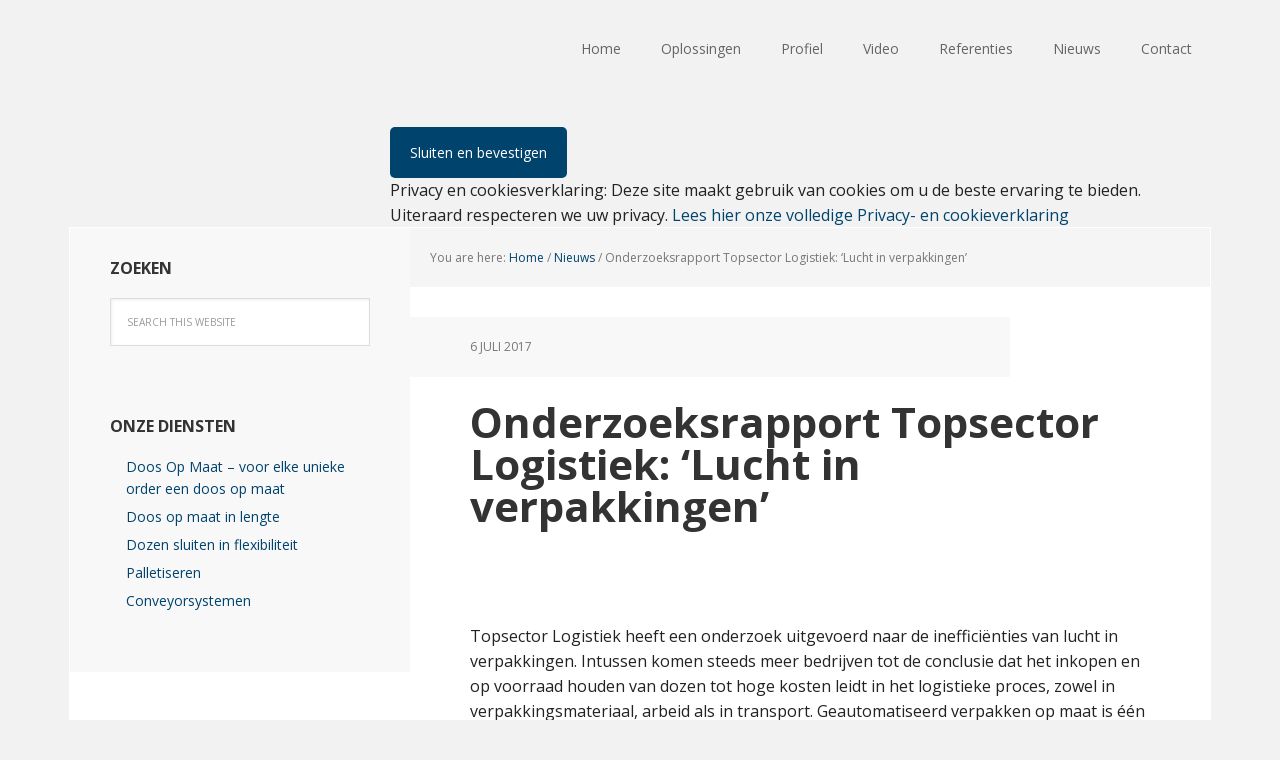

--- FILE ---
content_type: text/html; charset=UTF-8
request_url: https://crepack.nl/nieuws/onderzoeksrapport-topsector-logistiek-lucht-in-verpakkingen/
body_size: 9714
content:
<!DOCTYPE html>
<html lang="nl-NL">
<head >
<meta charset="UTF-8" />
<meta name="viewport" content="width=device-width, initial-scale=1" />
<title>Onderzoeksrapport Topsector Logistiek: &#8216;Lucht in verpakkingen&#8217;</title>
<meta name='robots' content='max-image-preview:large' />
	<style>img:is([sizes="auto" i], [sizes^="auto," i]) { contain-intrinsic-size: 3000px 1500px }</style>
	
			<style type="text/css">
				.slide-excerpt { width: 37%; }
				.slide-excerpt { top: 0; }
				.slide-excerpt { left: 0; }
				.flexslider { max-width: 1140px; max-height: 300px; }
				.slide-image { max-height: 300px; }
			</style>
			<style type="text/css">
				@media only screen
				and (min-device-width : 320px)
				and (max-device-width : 480px) {
					.slide-excerpt { display: none !important; }
				}
			</style> <link rel='dns-prefetch' href='//stats.wp.com' />
<link rel='dns-prefetch' href='//fonts.googleapis.com' />
<link rel='dns-prefetch' href='//v0.wordpress.com' />
<link rel="alternate" type="application/rss+xml" title="Crepack &raquo; feed" href="https://crepack.nl/feed/" />
<link rel="alternate" type="application/rss+xml" title="Crepack &raquo; reacties feed" href="https://crepack.nl/comments/feed/" />
<link rel="canonical" href="https://crepack.nl/nieuws/onderzoeksrapport-topsector-logistiek-lucht-in-verpakkingen/" />
<script type="text/javascript">
/* <![CDATA[ */
window._wpemojiSettings = {"baseUrl":"https:\/\/s.w.org\/images\/core\/emoji\/16.0.1\/72x72\/","ext":".png","svgUrl":"https:\/\/s.w.org\/images\/core\/emoji\/16.0.1\/svg\/","svgExt":".svg","source":{"concatemoji":"https:\/\/crepack.nl\/wp-includes\/js\/wp-emoji-release.min.js?ver=6.8.3"}};
/*! This file is auto-generated */
!function(s,n){var o,i,e;function c(e){try{var t={supportTests:e,timestamp:(new Date).valueOf()};sessionStorage.setItem(o,JSON.stringify(t))}catch(e){}}function p(e,t,n){e.clearRect(0,0,e.canvas.width,e.canvas.height),e.fillText(t,0,0);var t=new Uint32Array(e.getImageData(0,0,e.canvas.width,e.canvas.height).data),a=(e.clearRect(0,0,e.canvas.width,e.canvas.height),e.fillText(n,0,0),new Uint32Array(e.getImageData(0,0,e.canvas.width,e.canvas.height).data));return t.every(function(e,t){return e===a[t]})}function u(e,t){e.clearRect(0,0,e.canvas.width,e.canvas.height),e.fillText(t,0,0);for(var n=e.getImageData(16,16,1,1),a=0;a<n.data.length;a++)if(0!==n.data[a])return!1;return!0}function f(e,t,n,a){switch(t){case"flag":return n(e,"\ud83c\udff3\ufe0f\u200d\u26a7\ufe0f","\ud83c\udff3\ufe0f\u200b\u26a7\ufe0f")?!1:!n(e,"\ud83c\udde8\ud83c\uddf6","\ud83c\udde8\u200b\ud83c\uddf6")&&!n(e,"\ud83c\udff4\udb40\udc67\udb40\udc62\udb40\udc65\udb40\udc6e\udb40\udc67\udb40\udc7f","\ud83c\udff4\u200b\udb40\udc67\u200b\udb40\udc62\u200b\udb40\udc65\u200b\udb40\udc6e\u200b\udb40\udc67\u200b\udb40\udc7f");case"emoji":return!a(e,"\ud83e\udedf")}return!1}function g(e,t,n,a){var r="undefined"!=typeof WorkerGlobalScope&&self instanceof WorkerGlobalScope?new OffscreenCanvas(300,150):s.createElement("canvas"),o=r.getContext("2d",{willReadFrequently:!0}),i=(o.textBaseline="top",o.font="600 32px Arial",{});return e.forEach(function(e){i[e]=t(o,e,n,a)}),i}function t(e){var t=s.createElement("script");t.src=e,t.defer=!0,s.head.appendChild(t)}"undefined"!=typeof Promise&&(o="wpEmojiSettingsSupports",i=["flag","emoji"],n.supports={everything:!0,everythingExceptFlag:!0},e=new Promise(function(e){s.addEventListener("DOMContentLoaded",e,{once:!0})}),new Promise(function(t){var n=function(){try{var e=JSON.parse(sessionStorage.getItem(o));if("object"==typeof e&&"number"==typeof e.timestamp&&(new Date).valueOf()<e.timestamp+604800&&"object"==typeof e.supportTests)return e.supportTests}catch(e){}return null}();if(!n){if("undefined"!=typeof Worker&&"undefined"!=typeof OffscreenCanvas&&"undefined"!=typeof URL&&URL.createObjectURL&&"undefined"!=typeof Blob)try{var e="postMessage("+g.toString()+"("+[JSON.stringify(i),f.toString(),p.toString(),u.toString()].join(",")+"));",a=new Blob([e],{type:"text/javascript"}),r=new Worker(URL.createObjectURL(a),{name:"wpTestEmojiSupports"});return void(r.onmessage=function(e){c(n=e.data),r.terminate(),t(n)})}catch(e){}c(n=g(i,f,p,u))}t(n)}).then(function(e){for(var t in e)n.supports[t]=e[t],n.supports.everything=n.supports.everything&&n.supports[t],"flag"!==t&&(n.supports.everythingExceptFlag=n.supports.everythingExceptFlag&&n.supports[t]);n.supports.everythingExceptFlag=n.supports.everythingExceptFlag&&!n.supports.flag,n.DOMReady=!1,n.readyCallback=function(){n.DOMReady=!0}}).then(function(){return e}).then(function(){var e;n.supports.everything||(n.readyCallback(),(e=n.source||{}).concatemoji?t(e.concatemoji):e.wpemoji&&e.twemoji&&(t(e.twemoji),t(e.wpemoji)))}))}((window,document),window._wpemojiSettings);
/* ]]> */
</script>

<link rel='stylesheet' id='executive-pro-theme-css' href='https://crepack.nl/wp-content/themes/theme/style.css?ver=3.1.1' type='text/css' media='all' />
<style id='wp-emoji-styles-inline-css' type='text/css'>

	img.wp-smiley, img.emoji {
		display: inline !important;
		border: none !important;
		box-shadow: none !important;
		height: 1em !important;
		width: 1em !important;
		margin: 0 0.07em !important;
		vertical-align: -0.1em !important;
		background: none !important;
		padding: 0 !important;
	}
</style>
<link rel='stylesheet' id='wp-block-library-css' href='https://crepack.nl/wp-includes/css/dist/block-library/style.min.css?ver=6.8.3' type='text/css' media='all' />
<style id='classic-theme-styles-inline-css' type='text/css'>
/*! This file is auto-generated */
.wp-block-button__link{color:#fff;background-color:#32373c;border-radius:9999px;box-shadow:none;text-decoration:none;padding:calc(.667em + 2px) calc(1.333em + 2px);font-size:1.125em}.wp-block-file__button{background:#32373c;color:#fff;text-decoration:none}
</style>
<link rel='stylesheet' id='mediaelement-css' href='https://crepack.nl/wp-includes/js/mediaelement/mediaelementplayer-legacy.min.css?ver=4.2.17' type='text/css' media='all' />
<link rel='stylesheet' id='wp-mediaelement-css' href='https://crepack.nl/wp-includes/js/mediaelement/wp-mediaelement.min.css?ver=6.8.3' type='text/css' media='all' />
<style id='jetpack-sharing-buttons-style-inline-css' type='text/css'>
.jetpack-sharing-buttons__services-list{display:flex;flex-direction:row;flex-wrap:wrap;gap:0;list-style-type:none;margin:5px;padding:0}.jetpack-sharing-buttons__services-list.has-small-icon-size{font-size:12px}.jetpack-sharing-buttons__services-list.has-normal-icon-size{font-size:16px}.jetpack-sharing-buttons__services-list.has-large-icon-size{font-size:24px}.jetpack-sharing-buttons__services-list.has-huge-icon-size{font-size:36px}@media print{.jetpack-sharing-buttons__services-list{display:none!important}}.editor-styles-wrapper .wp-block-jetpack-sharing-buttons{gap:0;padding-inline-start:0}ul.jetpack-sharing-buttons__services-list.has-background{padding:1.25em 2.375em}
</style>
<style id='global-styles-inline-css' type='text/css'>
:root{--wp--preset--aspect-ratio--square: 1;--wp--preset--aspect-ratio--4-3: 4/3;--wp--preset--aspect-ratio--3-4: 3/4;--wp--preset--aspect-ratio--3-2: 3/2;--wp--preset--aspect-ratio--2-3: 2/3;--wp--preset--aspect-ratio--16-9: 16/9;--wp--preset--aspect-ratio--9-16: 9/16;--wp--preset--color--black: #000000;--wp--preset--color--cyan-bluish-gray: #abb8c3;--wp--preset--color--white: #ffffff;--wp--preset--color--pale-pink: #f78da7;--wp--preset--color--vivid-red: #cf2e2e;--wp--preset--color--luminous-vivid-orange: #ff6900;--wp--preset--color--luminous-vivid-amber: #fcb900;--wp--preset--color--light-green-cyan: #7bdcb5;--wp--preset--color--vivid-green-cyan: #00d084;--wp--preset--color--pale-cyan-blue: #8ed1fc;--wp--preset--color--vivid-cyan-blue: #0693e3;--wp--preset--color--vivid-purple: #9b51e0;--wp--preset--gradient--vivid-cyan-blue-to-vivid-purple: linear-gradient(135deg,rgba(6,147,227,1) 0%,rgb(155,81,224) 100%);--wp--preset--gradient--light-green-cyan-to-vivid-green-cyan: linear-gradient(135deg,rgb(122,220,180) 0%,rgb(0,208,130) 100%);--wp--preset--gradient--luminous-vivid-amber-to-luminous-vivid-orange: linear-gradient(135deg,rgba(252,185,0,1) 0%,rgba(255,105,0,1) 100%);--wp--preset--gradient--luminous-vivid-orange-to-vivid-red: linear-gradient(135deg,rgba(255,105,0,1) 0%,rgb(207,46,46) 100%);--wp--preset--gradient--very-light-gray-to-cyan-bluish-gray: linear-gradient(135deg,rgb(238,238,238) 0%,rgb(169,184,195) 100%);--wp--preset--gradient--cool-to-warm-spectrum: linear-gradient(135deg,rgb(74,234,220) 0%,rgb(151,120,209) 20%,rgb(207,42,186) 40%,rgb(238,44,130) 60%,rgb(251,105,98) 80%,rgb(254,248,76) 100%);--wp--preset--gradient--blush-light-purple: linear-gradient(135deg,rgb(255,206,236) 0%,rgb(152,150,240) 100%);--wp--preset--gradient--blush-bordeaux: linear-gradient(135deg,rgb(254,205,165) 0%,rgb(254,45,45) 50%,rgb(107,0,62) 100%);--wp--preset--gradient--luminous-dusk: linear-gradient(135deg,rgb(255,203,112) 0%,rgb(199,81,192) 50%,rgb(65,88,208) 100%);--wp--preset--gradient--pale-ocean: linear-gradient(135deg,rgb(255,245,203) 0%,rgb(182,227,212) 50%,rgb(51,167,181) 100%);--wp--preset--gradient--electric-grass: linear-gradient(135deg,rgb(202,248,128) 0%,rgb(113,206,126) 100%);--wp--preset--gradient--midnight: linear-gradient(135deg,rgb(2,3,129) 0%,rgb(40,116,252) 100%);--wp--preset--font-size--small: 13px;--wp--preset--font-size--medium: 20px;--wp--preset--font-size--large: 36px;--wp--preset--font-size--x-large: 42px;--wp--preset--spacing--20: 0.44rem;--wp--preset--spacing--30: 0.67rem;--wp--preset--spacing--40: 1rem;--wp--preset--spacing--50: 1.5rem;--wp--preset--spacing--60: 2.25rem;--wp--preset--spacing--70: 3.38rem;--wp--preset--spacing--80: 5.06rem;--wp--preset--shadow--natural: 6px 6px 9px rgba(0, 0, 0, 0.2);--wp--preset--shadow--deep: 12px 12px 50px rgba(0, 0, 0, 0.4);--wp--preset--shadow--sharp: 6px 6px 0px rgba(0, 0, 0, 0.2);--wp--preset--shadow--outlined: 6px 6px 0px -3px rgba(255, 255, 255, 1), 6px 6px rgba(0, 0, 0, 1);--wp--preset--shadow--crisp: 6px 6px 0px rgba(0, 0, 0, 1);}:where(.is-layout-flex){gap: 0.5em;}:where(.is-layout-grid){gap: 0.5em;}body .is-layout-flex{display: flex;}.is-layout-flex{flex-wrap: wrap;align-items: center;}.is-layout-flex > :is(*, div){margin: 0;}body .is-layout-grid{display: grid;}.is-layout-grid > :is(*, div){margin: 0;}:where(.wp-block-columns.is-layout-flex){gap: 2em;}:where(.wp-block-columns.is-layout-grid){gap: 2em;}:where(.wp-block-post-template.is-layout-flex){gap: 1.25em;}:where(.wp-block-post-template.is-layout-grid){gap: 1.25em;}.has-black-color{color: var(--wp--preset--color--black) !important;}.has-cyan-bluish-gray-color{color: var(--wp--preset--color--cyan-bluish-gray) !important;}.has-white-color{color: var(--wp--preset--color--white) !important;}.has-pale-pink-color{color: var(--wp--preset--color--pale-pink) !important;}.has-vivid-red-color{color: var(--wp--preset--color--vivid-red) !important;}.has-luminous-vivid-orange-color{color: var(--wp--preset--color--luminous-vivid-orange) !important;}.has-luminous-vivid-amber-color{color: var(--wp--preset--color--luminous-vivid-amber) !important;}.has-light-green-cyan-color{color: var(--wp--preset--color--light-green-cyan) !important;}.has-vivid-green-cyan-color{color: var(--wp--preset--color--vivid-green-cyan) !important;}.has-pale-cyan-blue-color{color: var(--wp--preset--color--pale-cyan-blue) !important;}.has-vivid-cyan-blue-color{color: var(--wp--preset--color--vivid-cyan-blue) !important;}.has-vivid-purple-color{color: var(--wp--preset--color--vivid-purple) !important;}.has-black-background-color{background-color: var(--wp--preset--color--black) !important;}.has-cyan-bluish-gray-background-color{background-color: var(--wp--preset--color--cyan-bluish-gray) !important;}.has-white-background-color{background-color: var(--wp--preset--color--white) !important;}.has-pale-pink-background-color{background-color: var(--wp--preset--color--pale-pink) !important;}.has-vivid-red-background-color{background-color: var(--wp--preset--color--vivid-red) !important;}.has-luminous-vivid-orange-background-color{background-color: var(--wp--preset--color--luminous-vivid-orange) !important;}.has-luminous-vivid-amber-background-color{background-color: var(--wp--preset--color--luminous-vivid-amber) !important;}.has-light-green-cyan-background-color{background-color: var(--wp--preset--color--light-green-cyan) !important;}.has-vivid-green-cyan-background-color{background-color: var(--wp--preset--color--vivid-green-cyan) !important;}.has-pale-cyan-blue-background-color{background-color: var(--wp--preset--color--pale-cyan-blue) !important;}.has-vivid-cyan-blue-background-color{background-color: var(--wp--preset--color--vivid-cyan-blue) !important;}.has-vivid-purple-background-color{background-color: var(--wp--preset--color--vivid-purple) !important;}.has-black-border-color{border-color: var(--wp--preset--color--black) !important;}.has-cyan-bluish-gray-border-color{border-color: var(--wp--preset--color--cyan-bluish-gray) !important;}.has-white-border-color{border-color: var(--wp--preset--color--white) !important;}.has-pale-pink-border-color{border-color: var(--wp--preset--color--pale-pink) !important;}.has-vivid-red-border-color{border-color: var(--wp--preset--color--vivid-red) !important;}.has-luminous-vivid-orange-border-color{border-color: var(--wp--preset--color--luminous-vivid-orange) !important;}.has-luminous-vivid-amber-border-color{border-color: var(--wp--preset--color--luminous-vivid-amber) !important;}.has-light-green-cyan-border-color{border-color: var(--wp--preset--color--light-green-cyan) !important;}.has-vivid-green-cyan-border-color{border-color: var(--wp--preset--color--vivid-green-cyan) !important;}.has-pale-cyan-blue-border-color{border-color: var(--wp--preset--color--pale-cyan-blue) !important;}.has-vivid-cyan-blue-border-color{border-color: var(--wp--preset--color--vivid-cyan-blue) !important;}.has-vivid-purple-border-color{border-color: var(--wp--preset--color--vivid-purple) !important;}.has-vivid-cyan-blue-to-vivid-purple-gradient-background{background: var(--wp--preset--gradient--vivid-cyan-blue-to-vivid-purple) !important;}.has-light-green-cyan-to-vivid-green-cyan-gradient-background{background: var(--wp--preset--gradient--light-green-cyan-to-vivid-green-cyan) !important;}.has-luminous-vivid-amber-to-luminous-vivid-orange-gradient-background{background: var(--wp--preset--gradient--luminous-vivid-amber-to-luminous-vivid-orange) !important;}.has-luminous-vivid-orange-to-vivid-red-gradient-background{background: var(--wp--preset--gradient--luminous-vivid-orange-to-vivid-red) !important;}.has-very-light-gray-to-cyan-bluish-gray-gradient-background{background: var(--wp--preset--gradient--very-light-gray-to-cyan-bluish-gray) !important;}.has-cool-to-warm-spectrum-gradient-background{background: var(--wp--preset--gradient--cool-to-warm-spectrum) !important;}.has-blush-light-purple-gradient-background{background: var(--wp--preset--gradient--blush-light-purple) !important;}.has-blush-bordeaux-gradient-background{background: var(--wp--preset--gradient--blush-bordeaux) !important;}.has-luminous-dusk-gradient-background{background: var(--wp--preset--gradient--luminous-dusk) !important;}.has-pale-ocean-gradient-background{background: var(--wp--preset--gradient--pale-ocean) !important;}.has-electric-grass-gradient-background{background: var(--wp--preset--gradient--electric-grass) !important;}.has-midnight-gradient-background{background: var(--wp--preset--gradient--midnight) !important;}.has-small-font-size{font-size: var(--wp--preset--font-size--small) !important;}.has-medium-font-size{font-size: var(--wp--preset--font-size--medium) !important;}.has-large-font-size{font-size: var(--wp--preset--font-size--large) !important;}.has-x-large-font-size{font-size: var(--wp--preset--font-size--x-large) !important;}
:where(.wp-block-post-template.is-layout-flex){gap: 1.25em;}:where(.wp-block-post-template.is-layout-grid){gap: 1.25em;}
:where(.wp-block-columns.is-layout-flex){gap: 2em;}:where(.wp-block-columns.is-layout-grid){gap: 2em;}
:root :where(.wp-block-pullquote){font-size: 1.5em;line-height: 1.6;}
</style>
<link rel='stylesheet' id='dashicons-css' href='https://crepack.nl/wp-includes/css/dashicons.min.css?ver=6.8.3' type='text/css' media='all' />
<link rel='stylesheet' id='google-font-css' href='//fonts.googleapis.com/css?family=Open+Sans%3A400italic%2C700italic%2C400%2C700&#038;ver=3.1.1' type='text/css' media='all' />
<link rel='stylesheet' id='sharedaddy-css' href='https://crepack.nl/wp-content/plugins/jetpack/modules/sharedaddy/sharing.css?ver=15.4' type='text/css' media='all' />
<link rel='stylesheet' id='social-logos-css' href='https://crepack.nl/wp-content/plugins/jetpack/_inc/social-logos/social-logos.min.css?ver=15.4' type='text/css' media='all' />
<link rel='stylesheet' id='slider_styles-css' href='https://crepack.nl/wp-content/plugins/genesis-responsive-slider/assets/style.css?ver=1.0.1' type='text/css' media='all' />
<script type="text/javascript" src="https://crepack.nl/wp-includes/js/jquery/jquery.min.js?ver=3.7.1" id="jquery-core-js"></script>
<script type="text/javascript" src="https://crepack.nl/wp-includes/js/jquery/jquery-migrate.min.js?ver=3.4.1" id="jquery-migrate-js"></script>
<script type="text/javascript" src="https://crepack.nl/wp-content/themes/theme/js/responsive-menu.js?ver=1.0.0" id="executive-responsive-menu-js"></script>
<link rel="https://api.w.org/" href="https://crepack.nl/wp-json/" /><link rel="alternate" title="JSON" type="application/json" href="https://crepack.nl/wp-json/wp/v2/posts/1631" /><link rel="alternate" title="oEmbed (JSON)" type="application/json+oembed" href="https://crepack.nl/wp-json/oembed/1.0/embed?url=https%3A%2F%2Fcrepack.nl%2Fnieuws%2Fonderzoeksrapport-topsector-logistiek-lucht-in-verpakkingen%2F" />
<link rel="alternate" title="oEmbed (XML)" type="text/xml+oembed" href="https://crepack.nl/wp-json/oembed/1.0/embed?url=https%3A%2F%2Fcrepack.nl%2Fnieuws%2Fonderzoeksrapport-topsector-logistiek-lucht-in-verpakkingen%2F&#038;format=xml" />
	<style>img#wpstats{display:none}</style>
		<link rel="pingback" href="https://crepack.nl/xmlrpc.php" />
<!-- Global site tag (gtag.js) - Google Analytics -->
<script async src="https://var/www/vhosts/cranendonck.net/crepack.nl.googletagmanager.com/gtag/js?id=UA-108870672-1"></script>
<script>
  window.dataLayer = window.dataLayer || [];
  function gtag(){dataLayer.push(arguments);}
  gtag('js', new Date());
 
  gtag('config', 'UA-108870672-1');
</script><style type="text/css">.site-title a { background: url(https://crepack.nl/wp-content/uploads/2017/11/Crepack_logo_2017-v2.png) no-repeat !important; }</style>

<!-- Jetpack Open Graph Tags -->
<meta property="og:type" content="article" />
<meta property="og:title" content="Onderzoeksrapport Topsector Logistiek: &#8216;Lucht in verpakkingen&#8217;" />
<meta property="og:url" content="https://crepack.nl/nieuws/onderzoeksrapport-topsector-logistiek-lucht-in-verpakkingen/" />
<meta property="og:description" content="&nbsp; Topsector Logistiek heeft een onderzoek uitgevoerd naar de inefficiënties van lucht in verpakkingen. Intussen komen steeds meer bedrijven tot de conclusie dat het inkopen en op voorraad houd…" />
<meta property="article:published_time" content="2017-07-06T11:18:15+00:00" />
<meta property="article:modified_time" content="2017-10-30T08:15:15+00:00" />
<meta property="og:site_name" content="Crepack" />
<meta property="og:image" content="http://crepack.nl/wp-content/uploads/2017/07/Excessive_Packaging_-_Salvum.png" />
<meta property="og:image:width" content="230" />
<meta property="og:image:height" content="165" />
<meta property="og:image:alt" content="" />
<meta property="og:locale" content="nl_NL" />
<meta name="twitter:text:title" content="Onderzoeksrapport Topsector Logistiek: &#8216;Lucht in verpakkingen&#8217;" />
<meta name="twitter:image" content="http://crepack.nl/wp-content/uploads/2017/07/Excessive_Packaging_-_Salvum.png?w=144" />
<meta name="twitter:card" content="summary" />

<!-- End Jetpack Open Graph Tags -->
<link rel="icon" href="https://crepack.nl/wp-content/uploads/2017/11/Crepack_logo_2017-v2-200x100.png" sizes="32x32" />
<link rel="icon" href="https://crepack.nl/wp-content/uploads/2017/11/Crepack_logo_2017-v2-200x100.png" sizes="192x192" />
<link rel="apple-touch-icon" href="https://crepack.nl/wp-content/uploads/2017/11/Crepack_logo_2017-v2-200x100.png" />
<meta name="msapplication-TileImage" content="https://crepack.nl/wp-content/uploads/2017/11/Crepack_logo_2017-v2.png" />
</head>
<body class="wp-singular post-template-default single single-post postid-1631 single-format-standard wp-theme-genesis wp-child-theme-theme custom-header header-image sidebar-content genesis-breadcrumbs-visible genesis-footer-widgets-hidden" itemscope itemtype="https://schema.org/WebPage"><div class="site-container"><header class="site-header" itemscope itemtype="https://schema.org/WPHeader"><div class="wrap"><div class="title-area"><p class="site-title" itemprop="headline"><a href="https://crepack.nl/">Crepack</a></p></div><div class="widget-area header-widget-area"><section id="nav_menu-3" class="widget widget_nav_menu"><div class="widget-wrap"><nav class="nav-header" itemscope itemtype="https://schema.org/SiteNavigationElement"><ul id="menu-primary" class="menu genesis-nav-menu"><li id="menu-item-13" class="menu-item menu-item-type-custom menu-item-object-custom menu-item-home menu-item-13"><a href="http://crepack.nl/" itemprop="url"><span itemprop="name">Home</span></a></li>
<li id="menu-item-15" class="menu-item menu-item-type-post_type menu-item-object-page menu-item-has-children menu-item-15"><a href="https://crepack.nl/diensten/" itemprop="url"><span itemprop="name">Oplossingen</span></a>
<ul class="sub-menu">
	<li id="menu-item-1681" class="menu-item menu-item-type-post_type menu-item-object-page menu-item-1681"><a href="https://crepack.nl/doos-op-maat/" itemprop="url"><span itemprop="name">Doos Op Maat &#8211; voor elke unieke order een doos op maat</span></a></li>
	<li id="menu-item-1200" class="menu-item menu-item-type-post_type menu-item-object-page menu-item-1200"><a href="https://crepack.nl/diensten/doos-op-maat-in-lengte/" itemprop="url"><span itemprop="name">Doos op maat in lengte</span></a></li>
	<li id="menu-item-955" class="menu-item menu-item-type-post_type menu-item-object-page menu-item-955"><a href="https://crepack.nl/diensten/dozensluiters/" itemprop="url"><span itemprop="name">Dozen sluiten in flexibiliteit</span></a></li>
	<li id="menu-item-64" class="menu-item menu-item-type-post_type menu-item-object-page menu-item-64"><a href="https://crepack.nl/palletiseersystemen/" itemprop="url"><span itemprop="name">Palletiseren</span></a></li>
	<li id="menu-item-63" class="menu-item menu-item-type-post_type menu-item-object-page menu-item-63"><a href="https://crepack.nl/conveyorsystemen/" itemprop="url"><span itemprop="name">Conveyorsystemen</span></a></li>
</ul>
</li>
<li id="menu-item-14" class="menu-item menu-item-type-post_type menu-item-object-page menu-item-14"><a href="https://crepack.nl/bedrijfsprofiel/" itemprop="url"><span itemprop="name">Profiel</span></a></li>
<li id="menu-item-309" class="menu-item menu-item-type-post_type menu-item-object-page menu-item-309"><a href="https://crepack.nl/video/" itemprop="url"><span itemprop="name">Video</span></a></li>
<li id="menu-item-162" class="menu-item menu-item-type-post_type menu-item-object-page menu-item-162"><a href="https://crepack.nl/referenties/" itemprop="url"><span itemprop="name">Referenties</span></a></li>
<li id="menu-item-69" class="menu-item menu-item-type-post_type menu-item-object-page menu-item-69"><a href="https://crepack.nl/nieuws/" itemprop="url"><span itemprop="name">Nieuws</span></a></li>
<li id="menu-item-17" class="menu-item menu-item-type-post_type menu-item-object-page menu-item-17"><a href="https://crepack.nl/contact/" itemprop="url"><span itemprop="name">Contact</span></a></li>
</ul></nav></div></section>
<section id="eu_cookie_law_widget-2" class="widget widget_eu_cookie_law_widget"><div class="widget-wrap">
<div
	class="hide-on-button"
	data-hide-timeout="30"
	data-consent-expiration="180"
	id="eu-cookie-law"
>
	<form method="post" id="jetpack-eu-cookie-law-form">
		<input type="submit" value="Sluiten en bevestigen" class="accept" />
	</form>

	Privacy en cookiesverklaring: Deze site maakt gebruik van cookies om u de beste ervaring te bieden. Uiteraard respecteren we uw privacy.
		<a href="https://crepack.nl/privacy-en-cookieverklaring/%20" rel="">
		Lees hier onze volledige Privacy- en cookieverklaring	</a>
</div>
</div></section>
</div></div></header><div class="site-inner"><div class="content-sidebar-wrap"><main class="content"><div class="breadcrumb" itemscope itemtype="https://schema.org/BreadcrumbList">You are here: <span class="breadcrumb-link-wrap" itemprop="itemListElement" itemscope itemtype="https://schema.org/ListItem"><a class="breadcrumb-link" href="https://crepack.nl/" itemprop="item"><span class="breadcrumb-link-text-wrap" itemprop="name">Home</span></a><meta itemprop="position" content="1"></span> <span aria-label="breadcrumb separator">/</span> <span class="breadcrumb-link-wrap" itemprop="itemListElement" itemscope itemtype="https://schema.org/ListItem"><a class="breadcrumb-link" href="https://crepack.nl/category/nieuws/" itemprop="item"><span class="breadcrumb-link-text-wrap" itemprop="name">Nieuws</span></a><meta itemprop="position" content="2"></span> <span aria-label="breadcrumb separator">/</span> Onderzoeksrapport Topsector Logistiek: &#8216;Lucht in verpakkingen&#8217;</div><article class="post-1631 post type-post status-publish format-standard category-nieuws tag-lean-verpakken tag-lucht-in-verpakkingen tag-panotec tag-verpakken-op-maat tag-verpakking-op-maat entry" aria-label="Onderzoeksrapport Topsector Logistiek: &#8216;Lucht in verpakkingen&#8217;" itemscope itemtype="https://schema.org/CreativeWork"><header class="entry-header"><p class="entry-meta"><time class="entry-time" itemprop="datePublished" datetime="2017-07-06T13:18:15+02:00">6 juli 2017</time>  </p><h1 class="entry-title" itemprop="headline">Onderzoeksrapport Topsector Logistiek: &#8216;Lucht in verpakkingen&#8217;</h1>
</header><div class="entry-content" itemprop="text"><p>&nbsp;</p>
<p><a href="http://crepack.nl/nieuws/onderzoeksrapport-topsector-logistiek-lucht-in-verpakkingen/attachment/excessive_packaging_-_salvum/" rel="attachment wp-att-1633"><img decoding="async" class="wp-image-1633 aligncenter" src="http://crepack.nl/wp-content/uploads/2017/07/Excessive_Packaging_-_Salvum.png" alt="" width="230" height="165" srcset="https://crepack.nl/wp-content/uploads/2017/07/Excessive_Packaging_-_Salvum.png 483w, https://crepack.nl/wp-content/uploads/2017/07/Excessive_Packaging_-_Salvum-300x215.png 300w" sizes="(max-width: 230px) 100vw, 230px" /></a></p>
<p>Topsector Logistiek heeft een onderzoek uitgevoerd naar de inefficiënties van lucht in verpakkingen. Intussen komen steeds meer bedrijven tot de conclusie dat het inkopen en op voorraad houden van dozen tot hoge kosten leidt in het logistieke proces, zowel in verpakkingsmateriaal, arbeid als in transport. Geautomatiseerd verpakken op maat is één van de belangrijkste oplossingen voor kostenreductie. Het onderzoeksrapport is uitgewerkt door Gerard Peeters, Managing Partner van Salvum. Als Verpakkingsspecialist heeft Peter de Martines van Crepack bijgedragen aan de vakspecialistische inhoud.</p>
<p style="text-align: center;"><a href="http://crepack.nl/wp-content/uploads/2017/07/Onderzoeksrapport-Salvum-Lucht-in-verpakkingen.pdf">ONDERZOEK NAAR &#8216;LUCHT&#8217; IN VERPAKKINGEN</a></p>
<p>Mocht u naar aanleiding van dit onderzoek een analyse willen maken van uw verpakkingsproces, dan helpen wij u hier graag vrijblijvend mee.</p>
<p>Voor meer informatie bel 0031-(0)774623222 of vul ons <a href="http://crepack.nl/contact/">contactformulier</a> in. Wij nemen binnen 2 werkdagen contact met u op.</p>
<p>&nbsp;</p>
<p style="text-align: center;"><em>Crepack is specialist in flexibele karton verpakkingssystemen</em></p>
<p style="text-align: center;"><a href="http://crepack.nl/diensten/productie-van-dozen-op-maat/attachment/box_on_demand-klein/" rel="attachment wp-att-1220"><img decoding="async" class="alignnone wp-image-1220" src="http://crepack.nl/wp-content/uploads/2011/06/box_on_demand-klein.png" alt="" width="172" height="119" srcset="https://crepack.nl/wp-content/uploads/2011/06/box_on_demand-klein.png 700w, https://crepack.nl/wp-content/uploads/2011/06/box_on_demand-klein-200x140.png 200w, https://crepack.nl/wp-content/uploads/2011/06/box_on_demand-klein-300x208.png 300w" sizes="(max-width: 172px) 100vw, 172px" /></a>      <a href="http://crepack.nl/diensten/productie-van-dozen-op-maat/attachment/doos_op_lengte2/" rel="attachment wp-att-1214"><img loading="lazy" decoding="async" class="alignnone wp-image-1214" src="http://crepack.nl/wp-content/uploads/2011/06/doos_op_lengte2.png" alt="" width="206" height="94" srcset="https://crepack.nl/wp-content/uploads/2011/06/doos_op_lengte2.png 1626w, https://crepack.nl/wp-content/uploads/2011/06/doos_op_lengte2-300x137.png 300w, https://crepack.nl/wp-content/uploads/2011/06/doos_op_lengte2-768x350.png 768w, https://crepack.nl/wp-content/uploads/2011/06/doos_op_lengte2-1024x467.png 1024w" sizes="auto, (max-width: 206px) 100vw, 206px" /></a>  <a href="http://crepack.nl/diensten/box-customizer/attachment/doos_op_hoogte-1-klein/" rel="attachment wp-att-1225"><img loading="lazy" decoding="async" class="alignnone wp-image-1225" src="http://crepack.nl/wp-content/uploads/2016/06/doos_op_hoogte-1-klein.png" alt="" width="319" height="76" srcset="https://crepack.nl/wp-content/uploads/2016/06/doos_op_hoogte-1-klein.png 1500w, https://crepack.nl/wp-content/uploads/2016/06/doos_op_hoogte-1-klein-300x72.png 300w, https://crepack.nl/wp-content/uploads/2016/06/doos_op_hoogte-1-klein-768x183.png 768w, https://crepack.nl/wp-content/uploads/2016/06/doos_op_hoogte-1-klein-1024x244.png 1024w" sizes="auto, (max-width: 319px) 100vw, 319px" /></a>  <a href="http://crepack.nl/diensten/karton-wrapper/attachment/carton_wraparound/" rel="attachment wp-att-1185"><img loading="lazy" decoding="async" class="alignnone wp-image-1185" src="http://crepack.nl/wp-content/uploads/2016/06/Carton_Wraparound.png" alt="" width="307" height="86" srcset="https://crepack.nl/wp-content/uploads/2016/06/Carton_Wraparound.png 1249w, https://crepack.nl/wp-content/uploads/2016/06/Carton_Wraparound-300x84.png 300w, https://crepack.nl/wp-content/uploads/2016/06/Carton_Wraparound-768x215.png 768w, https://crepack.nl/wp-content/uploads/2016/06/Carton_Wraparound-1024x286.png 1024w" sizes="auto, (max-width: 307px) 100vw, 307px" /></a></p>
<div class="sharedaddy sd-sharing-enabled"><div class="robots-nocontent sd-block sd-social sd-social-icon-text sd-sharing"><h3 class="sd-title">Dit delen:</h3><div class="sd-content"><ul><li class="share-linkedin"><a rel="nofollow noopener noreferrer"
				data-shared="sharing-linkedin-1631"
				class="share-linkedin sd-button share-icon"
				href="https://crepack.nl/nieuws/onderzoeksrapport-topsector-logistiek-lucht-in-verpakkingen/?share=linkedin"
				target="_blank"
				aria-labelledby="sharing-linkedin-1631"
				>
				<span id="sharing-linkedin-1631" hidden>Klik om op LinkedIn te delen (Opent in een nieuw venster)</span>
				<span>LinkedIn</span>
			</a></li><li class="share-facebook"><a rel="nofollow noopener noreferrer"
				data-shared="sharing-facebook-1631"
				class="share-facebook sd-button share-icon"
				href="https://crepack.nl/nieuws/onderzoeksrapport-topsector-logistiek-lucht-in-verpakkingen/?share=facebook"
				target="_blank"
				aria-labelledby="sharing-facebook-1631"
				>
				<span id="sharing-facebook-1631" hidden>Klik om te delen op Facebook (Opent in een nieuw venster)</span>
				<span>Facebook</span>
			</a></li><li class="share-twitter"><a rel="nofollow noopener noreferrer"
				data-shared="sharing-twitter-1631"
				class="share-twitter sd-button share-icon"
				href="https://crepack.nl/nieuws/onderzoeksrapport-topsector-logistiek-lucht-in-verpakkingen/?share=twitter"
				target="_blank"
				aria-labelledby="sharing-twitter-1631"
				>
				<span id="sharing-twitter-1631" hidden>Klik om te delen op X (Opent in een nieuw venster)</span>
				<span>X</span>
			</a></li><li class="share-end"></li></ul></div></div></div><!--<rdf:RDF xmlns:rdf="http://www.w3.org/1999/02/22-rdf-syntax-ns#"
			xmlns:dc="http://purl.org/dc/elements/1.1/"
			xmlns:trackback="http://madskills.com/public/xml/rss/module/trackback/">
		<rdf:Description rdf:about="https://crepack.nl/nieuws/onderzoeksrapport-topsector-logistiek-lucht-in-verpakkingen/"
    dc:identifier="https://crepack.nl/nieuws/onderzoeksrapport-topsector-logistiek-lucht-in-verpakkingen/"
    dc:title="Onderzoeksrapport Topsector Logistiek: &#8216;Lucht in verpakkingen&#8217;"
    trackback:ping="https://crepack.nl/nieuws/onderzoeksrapport-topsector-logistiek-lucht-in-verpakkingen/trackback/" />
</rdf:RDF>-->
</div><footer class="entry-footer"></footer></article></main><aside class="sidebar sidebar-primary widget-area" role="complementary" aria-label="Primary Sidebar" itemscope itemtype="https://schema.org/WPSideBar"><section id="search-3" class="widget widget_search"><div class="widget-wrap"><h4 class="widget-title widgettitle">Zoeken</h4>
<form class="search-form" method="get" action="https://crepack.nl/" role="search" itemprop="potentialAction" itemscope itemtype="https://schema.org/SearchAction"><input class="search-form-input" type="search" name="s" id="searchform-1" placeholder="Search this website" itemprop="query-input"><input class="search-form-submit" type="submit" value="Search"><meta content="https://crepack.nl/?s={s}" itemprop="target"></form></div></section>
<section id="nav_menu-4" class="widget widget_nav_menu"><div class="widget-wrap"><h4 class="widget-title widgettitle">Onze diensten</h4>
<div class="menu-onze-diensten-container"><ul id="menu-onze-diensten" class="menu"><li id="menu-item-1682" class="menu-item menu-item-type-post_type menu-item-object-page menu-item-1682"><a href="https://crepack.nl/doos-op-maat/" itemprop="url">Doos Op Maat &#8211; voor elke unieke order een doos op maat</a></li>
<li id="menu-item-1201" class="menu-item menu-item-type-post_type menu-item-object-page menu-item-1201"><a href="https://crepack.nl/diensten/doos-op-maat-in-lengte/" itemprop="url">Doos op maat in lengte</a></li>
<li id="menu-item-954" class="menu-item menu-item-type-post_type menu-item-object-page menu-item-954"><a href="https://crepack.nl/diensten/dozensluiters/" itemprop="url">Dozen sluiten in flexibiliteit</a></li>
<li id="menu-item-476" class="menu-item menu-item-type-post_type menu-item-object-page menu-item-476"><a href="https://crepack.nl/palletiseersystemen/" itemprop="url">Palletiseren</a></li>
<li id="menu-item-474" class="menu-item menu-item-type-post_type menu-item-object-page menu-item-474"><a href="https://crepack.nl/conveyorsystemen/" itemprop="url">Conveyorsystemen</a></li>
</ul></div></div></section>
</aside></div></div><footer class="site-footer" itemscope itemtype="https://schema.org/WPFooter"><div class="wrap"><p>Copyright &#x000A9;&nbsp;2026 Cretech <a href="http://nl.linkedin.com/pub/peter-de-martines/20/893/2b" target="Blank"><img src="https://crepack.nl/wp-content/uploads/2017/10/linkedin.png" border="0" height="32" width="32" title="LinkedIn profiel"></a> Realisatie: <a>Van der Aa media</a>  · <a href="http://bit.ly/RTjSS8" target="_blank"><img src="https://crepack.nl/wp-content/uploads/2012/11/erkend-leerbedrijf234x60-v1.gif" border="0" width="117" height="30"></a></p></div></footer></div><script type="speculationrules">
{"prefetch":[{"source":"document","where":{"and":[{"href_matches":"\/*"},{"not":{"href_matches":["\/wp-*.php","\/wp-admin\/*","\/wp-content\/uploads\/*","\/wp-content\/*","\/wp-content\/plugins\/*","\/wp-content\/themes\/theme\/*","\/wp-content\/themes\/genesis\/*","\/*\\?(.+)"]}},{"not":{"selector_matches":"a[rel~=\"nofollow\"]"}},{"not":{"selector_matches":".no-prefetch, .no-prefetch a"}}]},"eagerness":"conservative"}]}
</script>
<script type='text/javascript'>jQuery(document).ready(function($) {$(".flexslider").flexslider({controlsContainer: "#genesis-responsive-slider",animation: "slide",directionNav: 1,controlNav: 0,animationDuration: 800,slideshowSpeed: 6000    });  });</script>
	<script type="text/javascript">
		window.WPCOM_sharing_counts = {"https://crepack.nl/nieuws/onderzoeksrapport-topsector-logistiek-lucht-in-verpakkingen/":1631};
	</script>
				<link rel='stylesheet' id='eu-cookie-law-style-css' href='https://crepack.nl/wp-content/plugins/jetpack/modules/widgets/eu-cookie-law/style.css?ver=15.4' type='text/css' media='all' />
<script type="text/javascript" src="https://crepack.nl/wp-includes/js/comment-reply.min.js?ver=6.8.3" id="comment-reply-js" async="async" data-wp-strategy="async"></script>
<script type="text/javascript" src="https://crepack.nl/wp-content/plugins/genesis-responsive-slider/assets/js/jquery.flexslider.js?ver=1.0.1" id="flexslider-js"></script>
<script type="text/javascript" id="jetpack-stats-js-before">
/* <![CDATA[ */
_stq = window._stq || [];
_stq.push([ "view", {"v":"ext","blog":"74555674","post":"1631","tz":"1","srv":"crepack.nl","j":"1:15.4"} ]);
_stq.push([ "clickTrackerInit", "74555674", "1631" ]);
/* ]]> */
</script>
<script type="text/javascript" src="https://stats.wp.com/e-202604.js" id="jetpack-stats-js" defer="defer" data-wp-strategy="defer"></script>
<script type="text/javascript" src="https://crepack.nl/wp-content/plugins/jetpack/_inc/build/widgets/eu-cookie-law/eu-cookie-law.min.js?ver=20180522" id="eu-cookie-law-script-js"></script>
<script type="text/javascript" id="sharing-js-js-extra">
/* <![CDATA[ */
var sharing_js_options = {"lang":"en","counts":"1","is_stats_active":"1"};
/* ]]> */
</script>
<script type="text/javascript" src="https://crepack.nl/wp-content/plugins/jetpack/_inc/build/sharedaddy/sharing.min.js?ver=15.4" id="sharing-js-js"></script>
<script type="text/javascript" id="sharing-js-js-after">
/* <![CDATA[ */
var windowOpen;
			( function () {
				function matches( el, sel ) {
					return !! (
						el.matches && el.matches( sel ) ||
						el.msMatchesSelector && el.msMatchesSelector( sel )
					);
				}

				document.body.addEventListener( 'click', function ( event ) {
					if ( ! event.target ) {
						return;
					}

					var el;
					if ( matches( event.target, 'a.share-linkedin' ) ) {
						el = event.target;
					} else if ( event.target.parentNode && matches( event.target.parentNode, 'a.share-linkedin' ) ) {
						el = event.target.parentNode;
					}

					if ( el ) {
						event.preventDefault();

						// If there's another sharing window open, close it.
						if ( typeof windowOpen !== 'undefined' ) {
							windowOpen.close();
						}
						windowOpen = window.open( el.getAttribute( 'href' ), 'wpcomlinkedin', 'menubar=1,resizable=1,width=580,height=450' );
						return false;
					}
				} );
			} )();
var windowOpen;
			( function () {
				function matches( el, sel ) {
					return !! (
						el.matches && el.matches( sel ) ||
						el.msMatchesSelector && el.msMatchesSelector( sel )
					);
				}

				document.body.addEventListener( 'click', function ( event ) {
					if ( ! event.target ) {
						return;
					}

					var el;
					if ( matches( event.target, 'a.share-facebook' ) ) {
						el = event.target;
					} else if ( event.target.parentNode && matches( event.target.parentNode, 'a.share-facebook' ) ) {
						el = event.target.parentNode;
					}

					if ( el ) {
						event.preventDefault();

						// If there's another sharing window open, close it.
						if ( typeof windowOpen !== 'undefined' ) {
							windowOpen.close();
						}
						windowOpen = window.open( el.getAttribute( 'href' ), 'wpcomfacebook', 'menubar=1,resizable=1,width=600,height=400' );
						return false;
					}
				} );
			} )();
var windowOpen;
			( function () {
				function matches( el, sel ) {
					return !! (
						el.matches && el.matches( sel ) ||
						el.msMatchesSelector && el.msMatchesSelector( sel )
					);
				}

				document.body.addEventListener( 'click', function ( event ) {
					if ( ! event.target ) {
						return;
					}

					var el;
					if ( matches( event.target, 'a.share-twitter' ) ) {
						el = event.target;
					} else if ( event.target.parentNode && matches( event.target.parentNode, 'a.share-twitter' ) ) {
						el = event.target.parentNode;
					}

					if ( el ) {
						event.preventDefault();

						// If there's another sharing window open, close it.
						if ( typeof windowOpen !== 'undefined' ) {
							windowOpen.close();
						}
						windowOpen = window.open( el.getAttribute( 'href' ), 'wpcomtwitter', 'menubar=1,resizable=1,width=600,height=350' );
						return false;
					}
				} );
			} )();
/* ]]> */
</script>
</body></html>


<!-- Page cached by LiteSpeed Cache 7.6.2 on 2026-01-21 15:09:08 -->